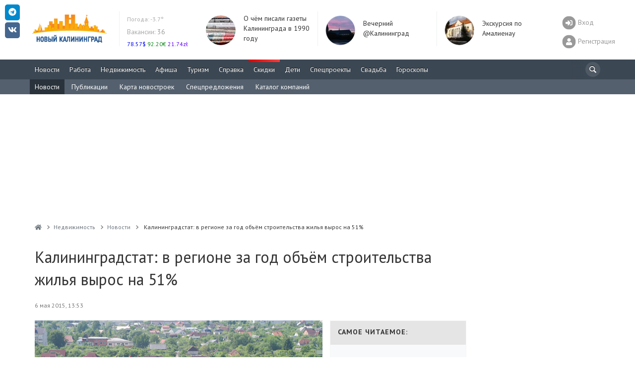

--- FILE ---
content_type: text/html; charset=UTF-8
request_url: https://www.newkaliningrad.ru/realty/news/5920481-kaliningradstat_v_regione_za_god_obyem_stroitelstva_zhilya_vyros_na_51.html
body_size: 22092
content:

<!DOCTYPE html>
<html lang="ru-RU">
<head>
<meta charset="UTF-8">
<meta http-equiv="X-UA-Compatible" content="IE=Edge">
<meta name="viewport" content="width=device-width, height=device-height, initial-scale=1.0, user-scalable=no" />
<meta name="HandheldFriendly" content="True" />
<meta http-equiv="cleartype" content="on" />
<meta name="apple-mobile-web-app-capable" content="yes" />
<meta name="apple-mobile-web-app-status-bar-style" content="black-translucent" />
<meta http-equiv="msthemecompatible" content="no" />
<meta http-equiv="x-dns-prefetch-control" content="on">
<link rel="dns-prefetch" href="https://counter.yadro.ru">
<link rel="dns-prefetch" href="https://s.luxupcdnc.com">
<link rel="dns-prefetch" href="https://an.yandex.ru">
<link rel="dns-prefetch" href="https://fonts.googleapis.com">
<link rel="preconnect" href="https://fonts.gstatic.com" crossorigin />
<link rel="preload" href="https://fonts.googleapis.com/css?family=PT+Sans:400,400i,700,700i&display=swap&subset=cyrillic" as="style">
<link rel="alternate" type="application/rss+xml" title="Новый Калининград.Ru: Новости" href="/news/rss.xml" />
<title>Калининградстат: в регионе за год объём строительства жилья вырос на 51% - Новости - Недвижимость Калининграда - Новый Калининград.Ru</title>
<link rel="shortcut icon" href="/favicon.ico" type="image/x-icon">
<meta name="msapplication-TileImage" content="/mstile-2020-400x400.png">
<link rel="apple-touch-icon" sizes="57x57" href="/mstile-57x57.png">
<link rel="apple-touch-icon" sizes="144x144" href="/mstile-144x144.png">
<link rel="apple-touch-icon" sizes="180x180" href="/mstile-180x180.png">
<link rel="apple-touch-icon" sizes="310x310" href="/mstile-310x310.png">
<link rel="apple-touch-icon" sizes="400x400" href="/mstile-2020-400x400.png">
<link rel="apple-touch-icon" sizes="558x558" href="/mstile-558x558.png">
<link rel="manifest" href="/site.webmanifest">
<meta name="msapplication-TileColor" content="#3B4753">
<meta name="theme-color" content="#3B4753">
<style type="text/css">body{overflow-y:scroll;}.h1,h1{line-height:46px;margin-top:0!important;}@media screen and (max-width:768px){#page-wrapper{padding-top:56px;}}.pr-side-240{min-height:400px;}.brief-item__title{font-size:14px;display:inline;}</style>
<meta name="robots" content="index,follow" />
<meta name="keywords" content="Калининград, Kaliningrad, Калининградстат, регионе, год, объём, строительства, жилья, вырос, Калининградской, области, квартале, года, построено, жилых, домов, строительство, жилье, статистика, Калининградстат, недвижимость" />
<meta name="description" content="Калининградстат: в регионе за год объём строительства жилья вырос на 51%. В Калининградской области в I квартале 2015 года построено 1086 жилых домов." />
<link href="https://fonts.googleapis.com/css?family=PT+Sans:400,400i,700,700i&display=swap&subset=cyrillic" type="text/css" rel="stylesheet" />
<link href="/bitrix/js/ui/design-tokens/dist/ui.design-tokens.css?167024863823393" type="text/css" rel="stylesheet" />
<link href="/bitrix/js/ui/fonts/opensans/ui.font.opensans.css?16702486382555" type="text/css" rel="stylesheet" />
<link href="/bitrix/js/main/popup/dist/main.popup.bundle.css?167024863828394" type="text/css" rel="stylesheet" />
<link href="/bitrix/js/altasib.errorsend/css/window.css?1670248639540" type="text/css" rel="stylesheet" />
<link href="/local/templates/slid_main/components/newkaliningrad/news.detail/all.detail/style.css?16696703041468" type="text/css" rel="stylesheet" />
<link href="/local/templates/slid_main/components/newkaliningrad/news.line/brief.popular/style.css?166967030436" type="text/css" rel="stylesheet" />
<link href="/local/templates/slid_main/components/newkaliningrad/social.share/slid/style.css?1669670304505" type="text/css" rel="stylesheet" />
<link href="/bitrix/components/bitrix/system.show_message/templates/.default/style.css?167024864264" type="text/css" rel="stylesheet" />
<link href="/local/components/newkaliningrad/adv.banner.iframe/templates/.default/style.css?1669670304348" type="text/css" rel="stylesheet" />
<link href="/local/templates/slid_main/components/bitrix/breadcrumb/breadcrumbs/style.css?1669670304227" type="text/css" data-template-style="true" rel="stylesheet" />
<link href="/local/templates/slid_main/styles.css?1756380060183" type="text/css" data-template-style="true" rel="stylesheet" />
<script type="text/javascript">if(!window.BX)window.BX={};if(!window.BX.message)window.BX.message=function(mess){if(typeof mess==='object'){for(let i in mess) {BX.message[i]=mess[i];} return true;}};</script>
<script type="text/javascript">(window.BX||top.BX).message({'pull_server_enabled':'N','pull_config_timestamp':'0','pull_guest_mode':'N','pull_guest_user_id':'0'});(window.BX||top.BX).message({'PULL_OLD_REVISION':'Для продолжения корректной работы с сайтом необходимо перезагрузить страницу.'});</script>
<script type="text/javascript">(window.BX||top.BX).message({'JS_CORE_LOADING':'Загрузка...','JS_CORE_NO_DATA':'- Нет данных -','JS_CORE_WINDOW_CLOSE':'Закрыть','JS_CORE_WINDOW_EXPAND':'Развернуть','JS_CORE_WINDOW_NARROW':'Свернуть в окно','JS_CORE_WINDOW_SAVE':'Сохранить','JS_CORE_WINDOW_CANCEL':'Отменить','JS_CORE_WINDOW_CONTINUE':'Продолжить','JS_CORE_H':'ч','JS_CORE_M':'м','JS_CORE_S':'с','JSADM_AI_HIDE_EXTRA':'Скрыть лишние','JSADM_AI_ALL_NOTIF':'Показать все','JSADM_AUTH_REQ':'Требуется авторизация!','JS_CORE_WINDOW_AUTH':'Войти','JS_CORE_IMAGE_FULL':'Полный размер'});</script>
<script type="text/javascript" src="/bitrix/js/main/core/core.js?1670248638488274"></script>
<script>BX.setJSList(['/bitrix/js/main/core/core_ajax.js','/bitrix/js/main/core/core_promise.js','/bitrix/js/main/polyfill/promise/js/promise.js','/bitrix/js/main/loadext/loadext.js','/bitrix/js/main/loadext/extension.js','/bitrix/js/main/polyfill/promise/js/promise.js','/bitrix/js/main/polyfill/find/js/find.js','/bitrix/js/main/polyfill/includes/js/includes.js','/bitrix/js/main/polyfill/matches/js/matches.js','/bitrix/js/ui/polyfill/closest/js/closest.js','/bitrix/js/main/polyfill/fill/main.polyfill.fill.js','/bitrix/js/main/polyfill/find/js/find.js','/bitrix/js/main/polyfill/matches/js/matches.js','/bitrix/js/main/polyfill/core/dist/polyfill.bundle.js','/bitrix/js/main/core/core.js','/bitrix/js/main/polyfill/intersectionobserver/js/intersectionobserver.js','/bitrix/js/main/lazyload/dist/lazyload.bundle.js','/bitrix/js/main/polyfill/core/dist/polyfill.bundle.js','/bitrix/js/main/parambag/dist/parambag.bundle.js']);
</script>
<script type="text/javascript">(window.BX||top.BX).message({'LANGUAGE_ID':'ru','FORMAT_DATE':'DD.MM.YYYY','FORMAT_DATETIME':'DD.MM.YYYY HH:MI:SS','COOKIE_PREFIX':'NK','SERVER_TZ_OFFSET':'7200','UTF_MODE':'Y','SITE_ID':'ru','SITE_DIR':'/','USER_ID':'','SERVER_TIME':'1768454151','USER_TZ_OFFSET':'0','USER_TZ_AUTO':'Y','bitrix_sessid':'22ca6942fb438bdbf225464c94135bf6'});</script>
<script type="text/javascript" src="/bitrix/js/pull/protobuf/protobuf.js?1670248638274055"></script>
<script type="text/javascript" src="/bitrix/js/pull/protobuf/model.js?167024863870928"></script>
<script type="text/javascript" src="/bitrix/js/main/core/core_promise.js?16702486385220"></script>
<script type="text/javascript" src="/bitrix/js/rest/client/rest.client.js?167024863817414"></script>
<script type="text/javascript" src="/bitrix/js/pull/client/pull.client.js?167024863881036"></script>
<script type="text/javascript" src="/bitrix/js/main/jquery/jquery-1.12.4.min.js?167024863897163"></script>
<script type="text/javascript" src="/bitrix/js/main/popup/dist/main.popup.bundle.js?1670248638116769"></script>
<script type="text/javascript" src="/bitrix/js/twim.recaptchafree/script.js"></script><script type="text/javascript" src="https://www.google.com/recaptcha/api.js?onload=onloadRecaptchafree&render=explicit&hl=ru"></script>
<link href="/local/assets/build/css/main-3cccd69f.css?v=1" type="text/css" data-template-style="true" rel="stylesheet">
<link href="/local/assets/build/css/vendor-2c9830ca.css" type="text/css" data-template-style="true" rel="stylesheet">
<script async src="https://yastatic.net/pcode/adfox/header-bidding.js"></script>
<script charset="UTF-8" src="/local/assets/js/yabinding.js?v=27042020"></script>
<script>(function(){function a(){__clADF__.adxAllowed(0)}var b=window,c=b.document,d=c.getElementsByTagName('head')[0];d||(d=c.createElement('head'),b.appendChild(d)),b.__clADF__={state:0,loaded:0,adxAllowed:function(a){if(1!=this.loaded){n='adfoxAsyncParams',b[n]&&b[n].forEach(function(b){b.params.pk=a}),n1=n+'Scroll',b[n1]&&b[n1].forEach(function(b){b[0].params.pk=a}),n1=n+'Adaptive',b[n1]&&b[n1].forEach(function(b){b[0].params.pk=a}),n='Adaptive',b[n]&&b[n].forEach(function(b){b[0].params.pk=a}),this.state=a;var d=document.createElement('script');d.setAttribute('src','https://yastatic.net/pcode/adfox/loader.js'),d.setAttribute('async','async');var e=c.getElementsByTagName('head')[0];e||(e=c.createElement('head'),b.appendChild(e)),e.appendChild(d),this.loaded=1}}};var e=c.createElement('script');e.setAttribute('src','//clickiocdn.com/hbadx/?f=__clADF__&rt='+new Date().getTime()+'&site_id=212734&title='+encodeURIComponent(c.title)+'&r='+encodeURIComponent(c.referrer)),e.setAttribute('async','async'),e.onreadystatechange=function(){'loaded'!=this.readyState&&'complete'!=this.readyState&&setTimeout(a,0)},e.onerror=function(){setTimeout(a,0)},d.appendChild(e),setTimeout(a,3e3)})();</script>
<link href="https://www.newkaliningrad.ru/realty/news/5920481-kaliningradstat_v_regione_za_god_obyem_stroitelstva_zhilya_vyros_na_51.html" rel="canonical">
<script>
        window._io_config = window._io_config || {};
        window._io_config["0.2.0"] = window._io_config["0.2.0"] || [];
        window._io_config["0.2.0"].push({"page_url":"https:\/\/www.newkaliningrad.ru\/realty\/news\/5920481-kaliningradstat_v_regione_za_god_obyem_stroitelstva_zhilya_vyros_na_51.html","page_url_canonical":"https:\/\/www.newkaliningrad.ru\/realty\/news\/5920481-kaliningradstat_v_regione_za_god_obyem_stroitelstva_zhilya_vyros_na_51.html","page_title":"\u041a\u0430\u043b\u0438\u043d\u0438\u043d\u0433\u0440\u0430\u0434\u0441\u0442\u0430\u0442: \u0432 \u0440\u0435\u0433\u0438\u043e\u043d\u0435 \u0437\u0430 \u0433\u043e\u0434 \u043e\u0431\u044a\u0451\u043c \u0441\u0442\u0440\u043e\u0438\u0442\u0435\u043b\u044c\u0441\u0442\u0432\u0430 \u0436\u0438\u043b\u044c\u044f \u0432\u044b\u0440\u043e\u0441 \u043d\u0430 51%","page_type":"article","page_language":"ru","article_authors":["\u0422\u0430\u0442\u044c\u044f\u043d\u0430 \u0417\u0438\u0431\u0435\u0440\u043e\u0432\u0430"],"article_categories":["\u041d\u0435\u0434\u0432\u0438\u0436\u0438\u043c\u043e\u0441\u0442\u044c"],"article_type":"news","article_word_count":90,"article_publication_date":"Wed, 06 May 15 13:53:00 +0200"});</script>
<meta property="fb:app_id" content="149804178370700" />
<meta property="og:url" content="https://www.newkaliningrad.ru/realty/news/5920481-kaliningradstat_v_regione_za_god_obyem_stroitelstva_zhilya_vyros_na_51.html" />
<meta property="og:type" content="article" />
<meta property="og:title" content="Калининградстат: в регионе за год объём строительства жилья вырос на 51%" />
<meta property="og:description" content="В Калининградской области в I квартале 2015 года построено 1086 жилых домов." />
<meta property="og:image" content="https://www.newkaliningrad.ru/upload/iblock/cdb/cdb632a929f3e0c968ce9a9ebe3a6461.jpg" />
<meta property="og:updated_time" content="1430922890" />
<meta name="twitter:card" content="summary_large_image" />
<meta name="twitter:site" content="@nkaliningrad" />
<meta name="twitter:creator" content="@nkaliningrad" />
<meta name="twitter:title" content="Калининградстат: в регионе за год объём строительства жилья вырос на 51%" />
<meta name="twitter:description" content="В Калининградской области в I квартале 2015 года построено 1086 жилых домов." />
<meta name="twitter:image:src" content="https://www.newkaliningrad.ru/upload/iblock/cdb/cdb632a929f3e0c968ce9a9ebe3a6461.jpg" />
<meta name="twitter:domain" content="https://www.newkaliningrad.ru" />
<meta name="title" content="Калининградстат: в регионе за год объём строительства жилья вырос на 51%" />
<meta itemprop="image" content="https://www.newkaliningrad.ru/upload/iblock/cdb/cdb632a929f3e0c968ce9a9ebe3a6461.jpg"/>
<link rel="image_src" href="https://www.newkaliningrad.ru/upload/iblock/cdb/cdb632a929f3e0c968ce9a9ebe3a6461.jpg" />
<link rel="alternate" media="only screen and (max-width: 480px)" href="https://m.newkaliningrad.ru/short/2015/05/06/23727374.html">
<script type="text/javascript">
var ALXerrorSendMessages={
        'head':'Найденная Вами ошибка в тексте',
        'footer':'<b>Послать сообщение об ошибке автору?</b><br/><span style="font-size:10px;color:#7d7d7d">(ваш браузер останется на той же странице)</span>',
        'comment':'Комментарий для автора (необязательно)',
        'TitleForm':'Сообщение об ошибке',
        'ButtonSend':'Отправить',
        'LongText':'Вы выбрали слишком большой объем текста.',
        'LongText2':'Попробуйте ещё раз.',
        'cancel':'Отмена',
        'senderror':'Ошибка отправки сообщения!',
        'close':'Закрыть',
        'text_ok':'Ваше сообщение отправлено.',
        'text_ok2':'Спасибо за внимание!'
}
</script>
<script type='text/javascript' async src='/bitrix/js/altasib.errorsend/error.js'></script>
<script type="text/javascript" src="/local/assets/build/js/vendor-bad3c0d4.js?16696703051062"></script>
<script type="text/javascript" src="/local/assets/build/js/polyfills-9dbe84ce.js?166967030517023"></script>
<script type="text/javascript" src="/local/assets/js/cookie.min.js?16696703041963"></script>
<script type="text/javascript" src="/local/assets/js/jquery.touchSwipe.min.js?166967030411495"></script>
<script type="text/javascript" src="/local/assets/js/nanoScroller.min.js?16696703047849"></script>
<script type="text/javascript" src="/local/assets/js/jquery.hoverIntent.min.js?16696703041753"></script>
<script type="text/javascript" src="/local/assets/js/bootstrap.min.js?166967030431819"></script>
<script type="text/javascript" src="/local/assets/js/masonry.min.js?166967030425249"></script>
<script type="text/javascript" src="/local/assets/js/jquery.fitvids.min.js?16696703042404"></script>
<script type="text/javascript" src="/local/assets/js/fotorama.min.js?166967030438914"></script>
<script type="text/javascript" src="/local/assets/js/jquery.lightbox.min.js?16696703049905"></script>
<script type="text/javascript" src="/local/assets/js/bootstrap-datepicker.min.js?166967030433218"></script>
<script type="text/javascript" src="/local/assets/js/jquery.imagesloaded.min.js?16696703049882"></script>
<script type="text/javascript" src="/local/assets/js/selectize.min.js?166967030442323"></script>
<script type="text/javascript" src="/local/assets/js/lazysizes.min.js?16696703046658"></script>
<script type="text/javascript" src="/local/assets/plugins/stickybits/jquery.stickybits.min.js?16696703044498"></script>
<script type="text/javascript" src="/local/assets/build/js/font-326f096a.js?166967030567583"></script>
<script type="text/javascript" src="/local/assets/build/js/app-6a601392.js?166967030515496"></script>
<script type="text/javascript" src="/local/assets/build/js/utils-db0eb949.js?166967030525259"></script>
<script type="text/javascript" src="/local/templates/slid_main/components/bitrix/main.feedback/share_to_us/script.js?1669670304141"></script>
<script type="text/javascript" src="/local/templates/slid_main/components/newkaliningrad/news.detail/all.detail/script.js?16696703041389"></script>
<style>@media (max-width:768px){body[data-branding]:not([data-branding=""]) #page-wrapper{margin-top:145px;padding-top:1rem;}}</style>
<!--[if lt IE 10]>
    <script src="/local/templates/slid_mainjs/respond.js" type="text/javascript"></script>
    <![endif]-->
<!--[if gte IE 9]>
    <style type="text/css">
        .brief-list .all-block,
        .btn-default {
            filter: none;
        }
    </style>
    <![endif]-->
<script>window.yaContextCb=window.yaContextCb||[]</script>
<script src="https://yandex.ru/ads/system/context.js" async></script>
</head>
<body data-branding="">
<div id="page-wrapper">
<div id="panel-wrapper" style="background:#f0f0f0; box-shadow:0 0 10px #aaa inset">
</div>
<div id="page-buffer">
<div class="header hidden-xs" id="header">
<div class="container head-container">
<div class="row">
<div class="header-box logo">
<a href="/">
<img src="/images/logo.gif" alt="" width="170" height="71" data-pagespeed-no-transform />
</a>
<script type="text/javascript">
new Image().src = "//counter.yadro.ru/hit?r"+
escape(document.referrer)+((typeof(screen)=="undefined")?"":
";s"+screen.width+"*"+screen.height+"*"+(screen.colorDepth?
screen.colorDepth:screen.pixelDepth))+";u"+escape(document.URL)+
";"+Math.random();</script>
<noscript><img src="//counter.yadro.ru/hit" width=1 height=1 alt=""></noscript> </div>
<div id="informers">
<div class="inf-block">
<link rel="stylesheet" type="text/css" href="/weather/css/iconvault.css">
<style type="text/css">a.weather-link,a.weather-link:hover,a.weather-link:link,a.weather-link:active,a.weather-link:visited{color:#959ba6;text-decoration:none;}.header .weather a:hover{text-decoration:none}.header a{color:#999;text-decoration:none}#informers .inf-block .header-box{font-size:14px;}</style>
<div class="header-box hide-third today weather" data-test="14_20" style="">
<div class="">
<div class="my-5">
<a title="Погода в Калининграде: Пасмурно
Температура: -3.7°
Давление: 761мм
Влажность: 97%" style="font-size: 12px; color: rgb(170, 170, 170);" href="/weather/" class="weather-link">
<span style="">
Погода:
</span>
-3.7° </a>
</div>
<div class="my-5">
<a title="Вакансии" href="/job/vacancy/fresh/?utm_source=newkaliningrad&utm_medium=header"><span style="color:#aaa;">Вакансии:</span> 36</a><br>
</div>
<style>.currency a:hover{text-decoration:none}.header .currency ul{margin:0;padding:0;}.header .currency ul li{display:inline;width:auto;}.header .currency ul li .symbol{display:inline;width:auto;}.header .currency ul li .rate{display:inline;width:auto;}</style>
<div class="currency">
<ul>
<li class="fall">
<a title="Смотреть курсы покупки/продажи валют в Калининграде" href="/inform/exchange/">
<span class="rate" style="color: #0007F4;">
78.57$ </span>
</a>
</li>
<li class="fall">
<a title="Смотреть курсы покупки/продажи валют в Калининграде" href="/inform/exchange/">
<span class="rate" style="color: #008510;">
92.20&euro; </span>
</a>
</li>
<li class="fall">
<a title="Смотреть курсы покупки/продажи валют в Калининграде" href="/inform/exchange/">
<span class="rate" style="color: #6200FF;">
21.74zł </span>
</a>
</li>
</ul>
</div>
</div>
</div>
</div>
</div>
<div class="day-themes-list ">
<div class="header-box hide-third inner-teaser" style="width: 20%;">
<div class="inner-item" data-vr-zone="Header themes" data-vr-contentbox="Header themes" data-vr-contentbox-url="https://www.newkaliningrad.ru/news/community/24144542-skomorokhi-u-yelki-i-patrony-v-butylke-o-chem-pisali-gazety-35-let-nazad.html?from=bottom_main_page">
<div class="inner-item__img-holder">
<a href="https://www.newkaliningrad.ru/news/community/24144542-skomorokhi-u-yelki-i-patrony-v-butylke-o-chem-pisali-gazety-35-let-nazad.html?from=header_themes" class="inner-item__link">
<img class="inner-item__img" src="/resize/60x60/upload/medialibrary/ad2/ad209ed609c09afcf9ab9dddc6bfd9c9.jpg" width="60" height="60" alt="О чём писали газеты Калининграда в 1990 году " title="О чём писали газеты Калининграда в 1990 году "> </a>
</div>
<div class="inner-item__content" data-vr-headline>
<a class="inner-item__link" href="https://www.newkaliningrad.ru/news/community/24144542-skomorokhi-u-yelki-i-patrony-v-butylke-o-chem-pisali-gazety-35-let-nazad.html?from=header_themes">О чём писали газеты Калининграда в 1990 году </a>
</div>
</div>
</div>
<div class="header-box hide-third inner-teaser" style="width: 20%;">
<div class="inner-item" data-vr-zone="Header themes" data-vr-contentbox="Header themes" data-vr-contentbox-url="https://www.newkaliningrad.ru/news/evening/">
<div class="inner-item__img-holder">
<a href="https://www.newkaliningrad.ru/news/evening/?from=header_themes" class="inner-item__link">
<img class="inner-item__img" src="/resize/60x60/upload/medialibrary/4e7/zt0ieux3f8kzrd70m30es1csgj57narl.png" width="60" height="60" alt="Вечерний @Калининград" title="Вечерний @Калининград"> </a>
</div>
<div class="inner-item__content" data-vr-headline>
<a class="inner-item__link" href="https://www.newkaliningrad.ru/news/evening/?from=header_themes">Вечерний @Калининград</a>
</div>
</div>
</div>
<div class="header-box hide-third inner-teaser" style="width: 20%;">
<div class="inner-item" data-vr-zone="Header themes" data-vr-contentbox="Header themes" data-vr-contentbox-url="https://www.newkaliningrad.ru/special/amalienau/">
<div class="inner-item__img-holder">
<a href="https://www.newkaliningrad.ru/special/amalienau/?from=header_themes" class="inner-item__link">
<img class="inner-item__img" src="/resize/60x60/upload/medialibrary/f12/klo6r0fm91e7iqz8xy3u4pzns8h8nczw.png" width="60" height="60" alt="Экскурсия по Амалиенау " title="Экскурсия по Амалиенау "> </a>
</div>
<div class="inner-item__content" data-vr-headline>
<a class="inner-item__link" href="https://www.newkaliningrad.ru/special/amalienau/?from=header_themes">Экскурсия по Амалиенау </a>
</div>
</div>
</div>
</div>
<div class="pull-right user-info">
<div>
<a href="/my/login.php?back_url=/realty/news/5920481-kaliningradstat_v_regione_za_god_obyem_stroitelstva_zhilya_vyros_na_51.html?id=5920481&code=-kaliningradstat_v_regione_za_god_obyem_stroitelstva_zhilya_vyros_na_51" class="user-switch visible-xs">
<i class="fa-2x fas fa-sign-in-alt" data-fa-transform="shrink-8" data-fa-mask="fas fa-circle"></i>
</a>
<a href="/my/login.php?back_url=/realty/news/5920481-kaliningradstat_v_regione_za_god_obyem_stroitelstva_zhilya_vyros_na_51.html?id=5920481&code=-kaliningradstat_v_regione_za_god_obyem_stroitelstva_zhilya_vyros_na_51" class="user-info__link login-link">
<i class="fa-2x fas fa-sign-in-alt" data-fa-transform="shrink-8" data-fa-mask="fas fa-circle"></i>
<span>Вход</span>
</a>
<a href="/my/register/" class="user-info__link register-link">
<i class="fa-2x fas fa-user" data-fa-transform="shrink-8" data-fa-mask="fas fa-circle"></i>
<span>Регистрация</span>
</a>
</div>
</div>
</div>
</div>
<div id="mainmenu" class="navigation" style="overflow:hidden; height:40px;">
<div class="container">
<a href="#show_nav" class="nav-switch visible-xs" onclick="jQuery('.navigation .nav').slideToggle(); return false;"><i class="icon-menu"></i></a>
<div class="search-bar">
<noindex>
<form id="search_form" style="margin: 0; font-size: 14px;" action="/search/" method="GET">
<i class="icon-search" onclick="$('#header-search').focus();"></i>
<input type="search" name="text" id="header-search">
</form>
</noindex>
</div>
<script>
            
            function fsearch_form() {
                jQuery('#fsearch').toggle();
                jQuery('sbutton').hide();
            }

            function antonsearch() {
                jQuery('#antores').toggle();
            }

            jQuery(document).ready(function () {
                jQuery("body").on("click", '#ya_search_btn', function () {
                    window.location = 'https://www.newkaliningrad.ru/search/forum.php?searchid=2202044&text=' + jQuery('.ya_input').val();
                });
                jQuery('#nk_search_btn').click(function () {
                    window.location = 'https://www.newkaliningrad.ru/search/index.php?query=' + jQuery('.nk_input').val();
                });
            });

        </script>
<ul class="nav navbar-nav">
<li class="  ">
<a href="/news/" title="Новости Калининграда">
Новости </a>
</li>
<li class="  ">
<a href="/job/" title="Вакансии, резюме">
Работа </a>
</li>
<li class="  ">
<a href="/realty/" title="Всё о рынке недвижимости Калининграда">
Недвижимость </a>
</li>
<li class="  ">
<a href="/afisha/" title="Всё самое интересное в Калининграде">
Афиша </a>
</li>
<li class="  ">
<a href="/afisha/restaurants/" title="Туризм, Рестораны и развлечения Калининграда">
Туризм </a>
</li>
<li class="  ">
<a href="/inform/" title="Справка - Расписания, телефоны, адреса">
Справка </a>
</li>
<li class="important  ">
<a href="/discounts/" title="Акции и скидки Калининграда">
<span style="background:linear-gradient(to left, #f55, #d00) repeat scroll 0 0 #ff5300"></span>
Скидки </a>
</li>
<li class="  ">
<a href="/kids/" title="Все о детях и их родителях">
Дети </a>
</li>
<li class="  ">
<a href="/special/" title="">
Спецпроекты </a>
</li>
<li class="  ">
<a href="/wedding/" title="Все о свадьбе в Калининграде">
Свадьба </a>
</li>
<li class="  ">
<a href="/horoscope/" title="Астрологический прогноз на сегодня">
Гороскопы </a>
</li>
<li class="wow wow-first" style="display:none" data-test="1">
<a href="https://www.newkaliningrad.ru/special/kid-guides/2025/" title="смотреть путеводитель ">
Секции </a>
</li>
</ul>
</div>
</div>
<div class="clearfix"></div>
<style>li.wow-first a{background:#04B404;}li.wow-first a:hover{background:rgba(4,160,4,1) !important;}</style>
<style>li.adv span,li.important span{margin:-10px 0px 5px -10px;}.navigation .search-bar input{height:30px;width:30px;padding:0;}.navigation .search-bar input:focus{padding-left:30px;}.navigation .nav>li>a{padding:10px;}.navigation .search-bar .icon-search{margin:-5px 0px 0px -5px}#header div.navigation ul.nav li.active{background:none repeat scroll 0% 0% #54606E;}#header div.navigation ul.nav li .expand{}</style>
<style>#submenu{background:#54606E}#submenu *{text-shadow:none;}#submenu ul{padding:0;margin:0 0 0 -10px;overflow:hidden;height:30px;}#submenu ul li{display:inline;}#submenu ul li a{display:inline-block;color:#fff;padding:0 10px;height:30px;line-height:30px;}#submenu ul li a:hover{text-decoration:none;background:#262E35;}#submenu ul li.active a{background:#2A333B}</style>
<div class="navigation visible-lg" id="submenu">
<div class="container">
<ul>
<li class="active">
<a style="" title="Новости" href="/realty/news/">Новости</a>
</li>
<li class="">
<a style="" title="Публикации" href="/realty/publications/">Публикации</a>
</li>
<li class="">
<a style="" title="Карта новостроек" href="/realty/newbuildings/">Карта новостроек</a>
</li>
<li class="">
<a style="" title="Спецпредложения" href="/realty/deals/">Спецпредложения</a>
</li>
<li class="">
<a style="" title="Каталог компаний" href="/realty/catalog/">Каталог компаний</a>
</li>
</ul>
</div>
</div>
<script>
	jQuery(function(){
		// jQuery('#header div.navigation ul.nav li.active .expand').remove();
			jQuery('#submenu li.active:not(:last)').removeClass('active');
		// if (jQuery('#submenu li.active').length>1) {
		// }
	});
</script>
</div>
<div class="clearfix"></div>
<noindex>
<style>.banner-w100 .container{padding:0;}.banner-w100 img{height:auto;}.banner-w100 img[height="0"]{height:0;}.banner-w100 br{display:none !important;}</style>
<div id="w100" style="position:relative;display:flex; align-items:center;justify-content: center;margin:0 0 0 0; text-align:center; width:100%; min-height:0; height:250px; overflow:hidden; background:;" class="adv" data-adv_id="">
<div class="banner-w100">
<div id="yandex_rtb_R-A-127625-45"></div>
<script>window.yaContextCb.push(()=>{
  Ya.Context.AdvManager.render({
    renderTo: 'yandex_rtb_R-A-127625-45',
    blockId: 'R-A-127625-45'
  })
})</script>
</div><!--erid://erid--><style>#w100{height:250px!important;}</style><style>.w100custom *{max-height:100px !Important;}.banner-w100>div{margin:0 auto !important;}</style> </div>
</noindex>
<div class="container">
<div class="row">
<div class="col-main">
<ul class="breadcrumb" vocab="https://schema.org/" typeof="BreadcrumbList"><li property="itemListElement" typeof="ListItem"><a property="item" typeof="WebPage" href="/" title="Новый Калининград.Ru"><i class="fa fa-home"></i><span class="hidden" property="name">Новый Калининград.Ru</span></a><meta property="position" content="1" /></li><li property="itemListElement" typeof="ListItem"><a property="item" typeof="WebPage" href="/realty/" title="Недвижимость"><span property="name">Недвижимость</span></a><meta property="position" content="2" /></li><li property="itemListElement" typeof="ListItem"><a property="item" typeof="WebPage" href="/realty/news/" title="Новости"><span property="name">Новости</span></a><meta property="position" content="3" /></li><li class="cur-page" property="itemListElement" typeof="ListItem">
<span property="name">Калининградстат: в регионе за год объём строительства жилья вырос на 51%</span>
<meta property="position" content="4"></li></ul></div></div></div>
<div class="mobile-menu-container visible-xs">
<div id="topbar">
<input class="layout__state" type="checkbox" id="layoutState">
<div class="topbar_header" role="banner">
<label class="sidebar__trigger" for="layoutState" onclick="toggleMobileMenu();">
<span class="sidebar__bar"></span>
</label>
<a class="topbar-title" href="/">
<svg width="182" height="44" viewBox="0 0 182 44" fill="none" xmlns="http://www.w3.org/2000/svg">
<g clip-path="url(#clip0_1114_142)">
<path d="M13.91 4.28V19.4H10.41V13.2H3.54V19.4H0.0400009V4.28H3.54V10.24H10.41V4.28H13.91ZM24.91 19.66C23.34 19.66 21.93 19.32 20.66 18.64C19.41 17.97 18.42 17.04 17.7 15.86C16.99 14.66 16.64 13.32 16.64 11.84C16.64 10.36 16.99 9.02 17.7 7.84C18.42 6.65 19.41 5.71 20.66 5.04C21.93 4.36 23.34 4.02 24.91 4.02C26.48 4.02 27.89 4.36 29.15 5.04C30.4 5.71 31.39 6.65 32.11 7.84C32.83 9.02 33.19 10.36 33.19 11.84C33.19 13.32 32.83 14.66 32.11 15.86C31.39 17.04 30.4 17.97 29.15 18.64C27.89 19.32 26.48 19.66 24.91 19.66ZM24.91 16.68C25.81 16.68 26.61 16.48 27.33 16.07C28.05 15.66 28.61 15.08 29.02 14.35C29.44 13.61 29.64 12.78 29.64 11.84C29.64 10.9 29.44 10.07 29.02 9.33C28.61 8.6 28.05 8.03 27.33 7.63C26.61 7.21 25.81 7 24.91 7C24.02 7 23.21 7.21 22.49 7.63C21.77 8.03 21.21 8.6 20.79 9.33C20.38 10.07 20.18 10.9 20.18 11.84C20.18 12.78 20.38 13.61 20.79 14.35C21.21 15.08 21.77 15.66 22.49 16.07C23.21 16.48 24.02 16.68 24.91 16.68ZM46.36 11.52C47.28 11.79 47.99 12.24 48.47 12.86C48.96 13.47 49.21 14.24 49.21 15.14C49.21 16.48 48.7 17.53 47.68 18.28C46.67 19.03 45.22 19.4 43.33 19.4H35.88V4.28H42.92C44.68 4.28 46.05 4.62 47.03 5.3C48.01 5.97 48.5 6.94 48.5 8.19C48.5 8.94 48.31 9.6 47.94 10.18C47.56 10.74 47.03 11.18 46.36 11.52ZM39.36 10.54H42.62C43.38 10.54 43.96 10.39 44.35 10.09C44.74 9.77 44.93 9.31 44.93 8.71C44.93 8.12 44.73 7.66 44.33 7.35C43.94 7.03 43.37 6.87 42.62 6.87H39.36V10.54ZM43.2 16.81C44.85 16.81 45.67 16.16 45.67 14.86C45.67 13.61 44.85 12.98 43.2 12.98H39.36V16.81H43.2ZM59.3 9.25C61.14 9.25 62.55 9.66 63.53 10.48C64.53 11.3 65.02 12.52 65.02 14.13C65.02 15.84 64.48 17.15 63.38 18.06C62.3 18.95 60.78 19.4 58.8 19.4H51.98V4.28H55.45V9.25H59.3ZM58.61 16.81C59.52 16.81 60.22 16.58 60.72 16.14C61.24 15.69 61.5 15.04 61.5 14.19C61.5 12.62 60.54 11.84 58.61 11.84H55.45V16.81H58.61ZM66.94 4.28H70.42V19.4H66.94V4.28ZM74.19 4.28H77.67V14.13L84.88 4.28H88.16V19.4H84.71V9.57L77.49 19.4H74.19V4.28ZM81.16 3.31C78.4 3.31 77 2.21 76.97 0H79.37C79.4 1.05 80 1.58 81.16 1.58C81.74 1.58 82.18 1.45 82.48 1.19C82.78 0.92 82.94 0.52 82.96 0H85.36C85.34 1.08 84.99 1.9 84.3 2.47C83.61 3.03 82.56 3.31 81.16 3.31ZM5.9 34.31H3.48V40.4H0V25.28H3.48V31.39H5.98L9.96 25.28H13.65L8.71 32.58L13.8 40.4H9.83L5.9 34.31ZM25.39 37.16H18.37L17.03 40.4H13.44L20.18 25.28H23.64L30.4 40.4H26.72L25.39 37.16ZM24.28 34.5L21.89 28.71L19.49 34.5H24.28ZM46.01 25.28V40.4H42.55V28.13H37.37L37.26 31.28C37.19 33.43 37.01 35.17 36.74 36.51C36.47 37.84 36.01 38.86 35.36 39.58C34.72 40.28 33.83 40.64 32.68 40.64C32.2 40.64 31.63 40.56 30.95 40.4L31.17 37.44C31.35 37.5 31.56 37.53 31.79 37.53C32.63 37.53 33.21 37.04 33.54 36.06C33.87 35.06 34.08 33.52 34.17 31.41L34.39 25.28H46.01ZM49.78 25.28H53.26V35.13L60.47 25.28H63.76V40.4H60.3V30.57L53.09 40.4H49.78V25.28ZM81.39 25.28V40.4H77.89V34.2H71.02V40.4H67.52V25.28H71.02V31.24H77.89V25.28H81.39ZM85.18 25.28H88.66V35.13L95.87 25.28H99.15V40.4H95.7V30.57L88.48 40.4H85.18V25.28ZM116.78 25.28V40.4H113.29V34.2H106.42V40.4H102.92V25.28H106.42V31.24H113.29V25.28H116.78ZM131.22 28.13H124.03L124.05 40.4H120.57V25.28H131.24L131.22 28.13ZM139.92 25.28C141.26 25.28 142.42 25.5 143.4 25.95C144.39 26.4 145.16 27.03 145.69 27.85C146.22 28.67 146.49 29.64 146.49 30.77C146.49 31.88 146.22 32.85 145.69 33.68C145.16 34.5 144.39 35.14 143.4 35.58C142.42 36.02 141.26 36.23 139.92 36.23H136.88V40.4H133.38V25.28H139.92ZM139.73 33.38C140.78 33.38 141.58 33.16 142.13 32.71C142.67 32.25 142.95 31.6 142.95 30.77C142.95 29.92 142.67 29.27 142.13 28.82C141.58 28.36 140.78 28.13 139.73 28.13H136.88V33.38H139.73ZM158.28 37.16H151.26L149.92 40.4H146.33L153.07 25.28H156.53L163.29 40.4H159.62L158.28 37.16ZM157.17 34.5L154.78 28.71L152.38 34.5H157.17ZM181.01 37.55V43.53H177.77V40.4H167.1V43.53H163.86L163.88 37.55H164.49C165.4 37.52 166.04 36.86 166.41 35.56C166.79 34.27 167.02 32.42 167.1 30.01L167.28 25.28H178.9V37.55H181.01ZM170.19 30.33C170.12 32.13 169.97 33.65 169.74 34.87C169.51 36.08 169.16 36.97 168.68 37.55H175.44V28.13H170.26L170.19 30.33Z" fill="white"/>
</g>
<defs>
<clipPath id="clip0_1114_142">
<rect width="182" height="44" fill="white"/>
</clipPath>
</defs>
</svg>
</a>
<div class="pull-right user-wrap">
<a href="/my/login.php?back_url=/realty/news/5920481-kaliningradstat_v_regione_za_god_obyem_stroitelstva_zhilya_vyros_na_51.html?id=5920481&code=-kaliningradstat_v_regione_za_god_obyem_stroitelstva_zhilya_vyros_na_51" class="user-login-link pull-right" aria-label="Войти">
<svg xmlns="http://www.w3.org/2000/svg" viewBox="0 0 512 512"><path d="M416 32h-64c-17.67 0-32 14.33-32 32s14.33 32 32 32h64c17.67 0 32 14.33 32 32v256c0 17.67-14.33 32-32 32h-64c-17.67 0-32 14.33-32 32s14.33 32 32 32h64c53.02 0 96-42.98 96-96V128C512 74.98 469 32 416 32zM342.6 233.4l-128-128c-12.51-12.51-32.76-12.49-45.25 0c-12.5 12.5-12.5 32.75 0 45.25L242.8 224H32C14.31 224 0 238.3 0 256s14.31 32 32 32h210.8l-73.38 73.38c-12.5 12.5-12.5 32.75 0 45.25s32.75 12.5 45.25 0l128-128C355.1 266.1 355.1 245.9 342.6 233.4z"/></svg>
</a>
</div>
</div>
</div>
</div> <div class="container">
<div class="row">
<div class="col-main">
<style>.full-publication{padding-top:10px;}.full-publication .content{line-height:1.54;}.full-publication .title-image{margin-top:0;}.full-publication .title-image__img{width:100% !important;float:none !important;margin-bottom:0;}.full-publication .title-image__caption{padding:15px;border:1px solid #EBEBEB;color:#AAA;border-top:none;font-size:85%;}@media (max-width:768px){.fotorama-block{margin-left:-15px;margin-right:-15px;min-height:calc(66vw + 68px);}#galleryCaptions{min-height:41px;}.full-publication .title-image{margin-left:-15px;margin-right:-22px;}.full-publication .title-image__container{min-height:66vw;}}</style>
<div style="display: none">
</div>
<div itemscope itemtype="http://schema.org/Article" data-io-article-url="https://www.newkaliningrad.ru/realty/news/5920481-kaliningradstat_v_regione_za_god_obyem_stroitelstva_zhilya_vyros_na_51.html">
<h1 style="margin-bottom: 10px" itemprop="headline name">Калининградстат: в регионе за год объём строительства жилья вырос на 51%</h1>
<div class="row-flex py-10">
<time title="6 мая 2015г., 13:53" itemprop="datePublished" style="flex:auto; font-size:12px" datetime="2015-05-06T13:53:00+02:00">6 мая 2015, 13:53</time> </div>
<div class="full-publication col-lg-8 col-md-12 px-0">
<figure class="title-image">
<img class="title-image__img" itemprop="image" src="/upload/iblock/f7d/f7d23a4cc2f280e87b15108b1a22b054.jpg" title="Калининградстат: в регионе за год объём строительства жилья вырос на 51%" alt="Фото — Алексей Милованов, «Новый Калининград.Ru»">
<figcaption class="title-image__caption">
Фото — Алексей Милованов, «Новый Калининград.Ru» </figcaption>
</figure>
<div class="continue-box" style="margin:5px 0; background-color:#f0efef; border-color:#EBCCD1; color:#333">
Все новости по теме: <a href="/news/theme/938669/">Строительство</a>
</div>
<div class="content" itemprop="articleBody">
<p>В Калининградской области в I квартале 2015 года построено 1086 жилых домов или 3453 квартиры общей площадью 347,8 тыс. кв. метров, что на 51,2% выше уровня I квартала 2014 года. Такие данные <a href="http://kaliningrad.gks.ru/wps/wcm/connect/rosstat_ts/kaliningrad/resources/ed879a8041a4501ea6dcee2d59c15b71/%D0%A1%D0%9C%D0%98+032015.pdf" rel="nofollow noopener" target="_blank">приводит</a> в среду Калининградская областная служба статистики.
</p><p></p>
<p dir="ltr">На индивидуальных застройщиков приходится 54,6% введённого жилья — это 1026 домов общей площадью 189,8 тыс «квадратов». По количеству построенного жилья лидирует Калининград — на него приходится 46,1% от общего ввода по области. Далее следуют Гурьевский район (29,6%) и Зеленоградский район (10,4%). </p>
<p dir="ltr">Всего объём работ в строительной сфере в первом квартале 2015 года составил 5 млрд рублей, что на 10,8% ниже уровня соответствующего периода предыдущего года. </p>
<div>
<br></div>
<div class="clearfix"></div>
</div>
<div class="clearfix"></div>
<div class="clearfix"></div>
<blockquote style="font-size: 14px;">
<p>Нашли ошибку? Cообщить об ошибке можно, выделив ее и нажав <code>Ctrl+Enter</code></p>
</blockquote>
<div class="clearfix"></div>
</div>
<div class="col-lg-4 visible-lg" style="padding-right: 0; padding-top: 10px">
<div class="block block--bordered">
<div class="block__header bg--black-10">
<h3 class="block__title" style="font-size: 14px">Самое читаемое:</h3>
</div>
<div class="block__content bg--gray-lighter">
<div class="brief-list" id="briefs">
<ul class="content">
<li class="featured" data-count="5973">
<a href="/news/briefs/incidents/24145670-istochnik-zaderzhan-direktor-natsparka-kurshskaya-kosa-anatoliy-kalina.html">
Источник: задержан директор нацпарка «Куршская коса» Анатолий Калина </a>
</li>
<li class="featured" data-count="7486">
<a href="/news/foto/24145563-moroz-i-more-kak-stikhiya-ukrasila-promenad-v-zelenogradske-foto.html">
<i class="fas fa-camera" title="Материал содержит фото"></i> Мороз и море: как стихия украсила променад в Зеленоградске </a>
</li>
<li class="featured" data-count="5357">
<a href="/news/briefs/community/24145537-snegopad-i-ledyanoy-dozhd-pogoda-v-kaliningradskoy-oblasti-14-yanvarya-.html">
Снегопад и ледяной дождь: погода в Калининградской области 14 января </a>
</li>
<li data-count="4110">
<a href="/afisha/holiday/news/24145546-v-zelenogradske-proydet-gastronomicheskiy-prazdnik-den-krantsevskogo-piroga.html">
В Зеленоградске пройдет гастрономический праздник «День кранцевского пирога» </a>
</li>
<li class="featured" data-count="1856">
<a href="/news/briefs/community/24145641-dyatlova-poprosila-otkazatsya-ot-poezdok-na-avto-15-yanvarya-iz-za-gololeda-.html">
Дятлова попросила отказаться от поездок на авто 15 января из-за гололеда </a>
</li>
<li data-count="2172">
<a href="/news/briefs/community/24145583-aeroport-domodedovo-vystavili-na-prodazhu-.html">
Аэропорт Домодедово выставили на продажу </a>
</li>
<li class="featured" data-count="1511">
<a href="/news/briefs/community/24145661-prodolzhenie-morozov-posle-slaboy-ottepeli-pogoda-v-kaliningrade-do-kontsa-nedeli.html">
Продолжение морозов после слабой оттепели: погода в Калининграде до конца недели </a>
</li>
<li data-count="2449">
<a href="/news/briefs/community/24145542-oblvlasti-razreshili-postroit-tsekh-gidrogenizatsii-na-pravoy-naberezhnoy.html">
Облвласти разрешили построить цех гидрогенизации на Правой набережной </a>
</li>
<li data-count="1690">
<a href="/news/briefs/community/24145617-v-kaliningradskuyu-oblast-ne-pustili-myaso-kartofel-i-med-iz-litvy.html">
В Калининградскую область не пустили мясо, картофель и мед из Литвы </a>
</li>
<li data-count="838">
<a href="/afisha/other/news/24145672-v-moskve-predstavili-pervyy-kraevedcheskiy-multfilm-o-kaliningradskoy-oblasti-foto.html">
<i class="fas fa-camera" title="Материал содержит фото"></i> В Москве представили «первый краеведческий мультфильм о Калининградской области» </a>
</li>
<li class="featured" data-count="984">
<a href="/news/briefs/community/24145666-vlasti-o-posledstviyakh-nepogody-perevodim-rabotu-v-rezhim-povyshennoy-gotovnosti.html">
Власти о последствиях непогоды: «Переводим работу в режим повышенной готовности» </a>
</li>
<li class="featured" data-count="959">
<a href="/news/briefs/community/24145668-prokuratura-zhiltsy-mnogoetazhki-na-minusinskoy-zhaluyutsya-na-dlitelnoe-otsutstvie-gaza.html">
Прокуратура: жильцы многоэтажки на Минусинской жалуются на длительное отсутствие газа </a>
</li>
<li data-count="952">
<a href="/news/briefs/community/24145663-regiony-mogut-poluchit-pravo-ogranichivat-formirovanie-etnicheskikh-anklavov.html">
СМИ: регионам хотят разрешить ограничивать формирование этнических анклавов </a>
</li>
</ul> </div>
</div>
<div class="block__content block__content--full bg--gray-light">
<a href="/news/briefs/" class="btn btn-block btn-default">
Все новости за день<i class="fas fa-angle-right fa-fw"></i>
</a>
</div>
</div>
</div>
<div class="clearfix"></div>
</div>
<div id="abbr-panel">
<div id="abbr-backdrop" class="abbr-close"></div>
<div id="abbr-wrapper">
<div id="abbr-title"></div>
<div id="abbr-content"></div>
<div id="abbr-close" class="abbr-close">[x]</div>
</div>
</div>

<br>
<div id="yandex_rtb_R-A-127625-33"></div>
<script type="text/javascript">
    (function (w, d, n, s, t) {
        w[n] = w[n] || [];
        w[n].push(function () {
            Ya.Context.AdvManager.render({
                blockId: "R-A-127625-33",
                renderTo: "yandex_rtb_R-A-127625-33",
                async: true
            });
        });
        t = d.getElementsByTagName("script")[0];
        s = d.createElement("script");
        s.type = "text/javascript";
        s.src = "//an.yandex.ru/system/context.js";
        s.async = true;
        t.parentNode.insertBefore(s, t);
    })(this, this.document, "yandexContextAsyncCallbacks");
</script>
<br>

<div class="clearfix"><b><a href="https://t.me/newkal_stream">Telegram</a> | <a href="https://max.ru/newkaliningrad">MAX</a></b></div>
<div class="row-flex">
<div style="flex: auto;">
<script src="//yastatic.net/es5-shims/0.0.2/es5-shims.min.js"></script>
<script src="//yastatic.net/share2/share.js"></script>
<style>.ya-share2__container_size_m .ya-share2__badge{padding:4px;border-radius:4px;}.nk-share-panel{margin:2px 0;padding:3px 0;}</style>
<div id="id-781950144" class="nk-share-panel hidden-print"></div>
<div class="share-to-us nk-share-panel">
<a href="#" data-toggle="modal" data-target="#share-to-us-modal"><img src="/favicon-32x32.png" height="32" width="32" /><span>Напишите нам</span></a>
</div>
<div class="clearfix visible-xs"></div>
<style>.nk-share-panel{display:inline-block;float:left;margin-right:4px;}.share-to-us{display:inline-block;float:left;line-height:32px;margin:2px 10px 2px 0;padding:3px 0;}.share-to-us img{border-radius:4px;float:left;margin-right:4px;}.share-to-us.small,.share-to-us.small span{line-height:18px;}.share-to-us.small img{height:18px;width:18px;}.share-to-us + .clearfix{margin-bottom:10px;}</style>
<script>
    document.addEventListener('DOMContentLoaded', function () {
        let share = Ya.share2('id-781950144', {
            content: {
                title: document.querySelector('meta[property="og:title"]').getAttribute("content"),
                url: "https://www.newkaliningrad.ru/realty/news/5920481-kaliningradstat_v_regione_za_god_obyem_stroitelstva_zhilya_vyros_na_51.html",
                description: document.querySelector('meta[property="og:description"]').getAttribute("content"),
                image: document.querySelector('meta[property="og:image"]').getAttribute("content")
            },
            theme: {
                services: "vkontakte,telegram",
                counter: true,
                size: "m"            },
            contentByService: {
                facebook: {
                    accessToken: '149804178370700|akLr1HQIVErNOP1mB9yHedHD_c0'
                }
            }
        });
    });
</script> </div>
</div>
<div class="row">
<div class="col-xs-12">
<div data-element-id="5920481" data-template="" data-request-id="5920481">
<style>.socialComments{display:flex;justify-content:left;padding:1rem 0;}.socialComments__btn{color:#fff;text-decoration:none;flex-basis:30%;margin-right:1rem;padding:1rem !important;position:relative;top:0;left:0;transition-property:top,left,box-shadow;transition-timing-function:ease-in-out;transition-duration:200ms}.socialComments__btn:hover,.socialComments__btn:focus{color:#fff !important;}.vkontakte-styled.socialComments__btn{background:#4781c2;box-shadow:4px 4px 0 0 #6e9bcf}.facebook-styled.socialComments__btn{background:#3b5897;box-shadow:4px 4px 0 0 #708cc7}.vkontakte-styled.socialComments__btn:hover{box-shadow:1px 1px 0 0 #6e9bcf;top:1px;left:1px}.facebook-styled.socialComments__btn:hover{box-shadow:1px 1px 0 0 #708cc7;top:1px;left:1px}.tg-styled.socialComments__btn{background:#239AD6;box-shadow:4px 4px 0 0 #6e9bcf}.tg-styled.socialComments__btn:hover{box-shadow:1px 1px 0 0 #6e9bcf;top:1px;left:1px}</style>
<div class="socialComments">
</div>
<noscript>
<p><font class="errortext">Для правильной работы кнопок включите JavaSсript.</font></p> </noscript>
<script>
	    'use strict';

	    BX.ready(function () {
	        BX.bindDelegate(
	            document.querySelector('.socialComments'), 'click',
	            {className: 'socialComments__btn'},
	            function (e) {
	                e.preventDefault();
	                let linkNode = this;
	                if (linkNode.getAttribute('href') === '#') {
	                    console.log('start cross for: ' + linkNode.dataset.social);
	                    BX.ajax.runComponentAction('nk:crossposter', 'redirect', {
	                        mode: 'class',
	                        data: {
	                            id: 5920481,
	                            social: linkNode.dataset.social,
	                        },
	                    }).then(function (response) {
	                        if (response.data) {
	                            window.open(response.data, '_blank');
	                        }
	                    });
	                } else {
	                    window.open(linkNode.getAttribute('href'), '_blank')
	                }
	            }
	        )
	    })
	</script>
</div>
</div>
</div>
<div id="id-C-A-127625-34"></div>
<script>/*DESKTOP*/window.yaContextCb.push(()=>{
                Ya.Context.AdvManager.renderWidget({
                    renderTo: 'id-C-A-127625-34',
                    blockId: 'C-A-127625-34'
                })
            })</script>
<div class="col-sm-12" style="padding: 20px 0 20px 0;">
</div>
</div>
<div class="col-side">
<style type="text/css">@media (min-width:770px){.pr-side-240{margin:25px 0;}}</style>
<div class="pr-side-240">
<div id="yandex_rtb_R-A-127625-3"></div>
<script>window.yaContextCb.push(()=>{
  Ya.Context.AdvManager.render({
    renderTo: 'yandex_rtb_R-A-127625-3',
    blockId: 'R-A-127625-3'
  })
})</script></div>
<div class="pr-side-240" data-sticky="true" data-top-spacing="10">
</div>
</div>
</div>
</div>
</div></div> 
<div class="footer" id="page-footer">
<div class="container">
<div class="row">
<div class="col-xs-12">
<noidex>
<ul class="links">
<li><a href="/away/?from=desktop&to=mobile&source=%2Frealty%2Fnews%2F5920481-kaliningradstat_v_regione_za_god_obyem_stroitelstva_zhilya_vyros_na_51.html" rel="nofollow">Мобильная версия</a></li>
</ul>
</noidex>
</div>
</div>
<div class="row">
<div class="col-xs-12">
<ul class="links hidden-xs">
<li><a href="/about/advertising/">Реклама</a></li>
<li><a href="/about/">О проекте</a></li>
<li><a href="/about/contacts/">Контакты</a></li>
<li><a href="/about/map/">Карта сайта</a></li>
<li><a href="/about/statistics/">Статистика</a></li>
<li><a href="/about/privacy_policy/">Политика конфиденциальности</a></li>
<li><a href="/about/consent-to-processing//">Согласие на обработку <br>персональных
данных</a></li>
<li style="padding: 0 12px"><a title="Мы Вконтакте" rel="noopener" href="https://vk.com/newkaliningrad" target="_blank">
<i class="fab fa-vk" style="color:#ccc; font-size:20px; line-height:10px;"></i>
</a>
</li>
<li style="padding: 0 12px"><a title="Мы в Telegram" rel="noopener" href="https://t.me/newkal_stream" target="_blank">
<i class="fab fa-telegram" style="color:#ccc; font-size:20px; line-height:10px;"></i>
</a>
</li>
<li style="padding: 0 12px"><a title="Мы в Одноклассниках" rel="noopener" href="https://ok.ru/newkd" target="_blank">
<i class="fab fa-odnoklassniki-square" style="color:#ccc; font-size:20px; line-height:10px;"></i>
</a>
</li>
</ul>
</div>
</div>
<div class="table-responsive visible-xs" style="border: none">
<table class="table">
<tr>
<td>
<a href="/about/advertising/">Реклама</a></td>
<td>
<a href="/about/">О проекте</a></td>
<td>
<a href="/about/contacts/">Контакты</a></td>
<td>
<a href="/about/map/">Карта сайта</a></td>
<td>
<a href="/about/statistics/">Статистика</a></td>
<td>
<a href="/about/privacy_policy/">Политика конфиденциальности</a></td>
<td>
<a href="/about/consent-to-processing//">Согласие на обработку <br>персональных
данных</a></td>
<td>
<a title="Мы Вконтакте" rel="noopener" href="https://vk.com/newkaliningrad" target="_blank">
<i class="fab fa-vk" style="color:#ccc; font-size:20px; line-height:10px;"></i>
</a>
</td>
<td>
<a title="Мы в Facebook" rel="noopener" href="https://www.facebook.com/newkaliningradru" target="_blank">
<i class="fab fa-facebook" style="color:#ccc; font-size:20px; line-height:10px;"></i>
</a>
</td>
<td><a title="Мы в Telegram" rel="noopener" href="https://telegram.me/newkal" target="_blank">
<i class="fab fa-telegram" style="color:#ccc; font-size:20px; line-height:10px;"></i>
</a>
</td>
<td><a title="Мы в Одноклассниках" rel="noopener" href="https://ok.ru/newkd" target="_blank">
<i class="fab fa-odnoklassniki-square" style="color:#ccc; font-size:20px; line-height:10px;"></i>
</a>
</td>
<td><a title="Мы в Instagram" rel="noopener" href="https://www.instagram.com/newkaliningrad.ru/" target="_blank">
<i class="fab fa-instagram" style="color:#ccc; font-size:20px; line-height:10px;"></i>
</a>
</td>
</tr>
</table>
</div>
<div class="row vcard">
<div class="col-md-5 col-xs-12">
<div class="copyright">
<p>
<img hidden class="photo" src="https://www.newkaliningrad.ru/images/logo.gif">
© 2003-2026 <a class="fn org url" href="https://www.newkaliningrad.ru">«Новый
Калининград.Ru»</a>.
</p>
<p>
Свидетельство о регистрации <span class="category">СМИ</span>: Эл
<nobr>№ ФС77-43520,</nobr>
выдано Федеральной службой по надзору в сфере связи, информационных
технологий и массовых коммуникаций (Роскомнадзор) 17 января 2011 г.
</p>
<p>
<span class="eighteen-plus">18+</span> Данный сайт не предназначен для
просмотра лицам младше 18
лет.
</p>
<p>
Любое использование, либо копирование материалов или подборки материалов
сайта, элементов дизайна и оформления допускается только с письменного
разрешения правообладателя - ЗАО "Твик Маркетинг".
</p>
</div>
</div>
<div class="col-md-6 col-md-offset-1 col-xs-12">
<div class="contacts">
<div class="adr">
<p>
Адрес: <span class="locality">г. Калининград</span>,
<span class="street-address">ул. Гаражная, д.2</span>,
<span class="extended-address">кабинет 308</span>
</p>
</div>
<p>
Учредитель: ЗАО "Твик Маркетинг"
</p>
<p>
Главный редактор: Шевченко О.Ю.
</p>
<p>
Редакция: <span class="tel">+7 (4012) 99-21-76</span>
<a class="email" href="mailto:news@newkaliningrad.ru">news@newkaliningrad.ru</a>
</p>
<p>
Реклама: <span class="tel">+7 (4012) 31-07-07</span>
<a class="email" href="mailto:reklama@newkaliningrad.ru">reklama@newkaliningrad.ru</a>
</p>
<p>
Афиша: <a class="email" href="mailto:afisha@newkaliningrad.ru">afisha@newkaliningrad.ru</a>
</p>
<p>
Техподдержка: <a class="email" href="mailto:support@newkaliningrad.ru">support@newkaliningrad.ru</a>
</p>
<p>
Общие вопросы: <a class="email" href="mailto:info@newkaliningrad.ru">info@newkaliningrad.ru</a>
</p>
</div>
</div>
</div>
<br>
<div class="row">
<div class="col-sm-12">
<p>Материалы с пометкой «Бизнес», «Партнерский материал», «ПМ», «PR», «Спецпроект» - публикуются на правах рекламы.</p>
<p>Нашли ошибку? Cообщить об ошибке можно, выделив ее и нажав
<code>Ctrl+Enter</code></p>
</div>
</div>
<div class="counters">
<div class="counter" id="liveinternet_counter" data-state="ready">
<a href="//www.liveinternet.ru/click" target="_blank" rel="noopener" aria-label="Статистика LiveInternet">
<img src="//counter.yadro.ru/logo?52.6" title="LiveInternet: number of pageviews and visitors for 24 hours is shown" alt="" border="0" width="88" height="31"/>
</a>
</div>
<div class="counter" id="indexru_counter" data-type="yatic">
</div>
<div class="counter" id="top100_counter" data-type="top100" style="display:none"></div>
</div>
<div class="counter" id="nk_counter" style="display: none;"></div>
<script>

        // var d = document;
        // var n = d.getElementsByTagName("script")[0],
        // s = d.createElement("script");
        // s.type = "text/javascript";
        // s.async = true;
        // s.src = (d.location.protocol == "https:" ? "https:" : "http:") + "//counter.newkaliningrad.ru/counter.php";
        // n.parentNode.insertBefore(s, n);

        // var hotlog_js="1.0";
        var mailru_js = 10

        /**
         * Счетчики
         */
        window.Counters = {

            initialize: function () {
                for (var key in this.Services) {
                    if (typeof Object.prototype[key] == 'undefined') {
                        var $counterContainer = jQuery('.counter[data-type="' + key + '"]');
                        if ($counterContainer.data('state') != 'ready') {
                            this.Services[key]();
                            $counterContainer.data('state', 'ready');
                        }
                    }
                }
            },
            Hit: {
                Yandex: function (url, title, referer) {
                    if (!url) {
                        url = window.location.href;
                    }
                    if (!title) {
                        title = document.title;
                    }
                    if (!referer) {
                        referer = null;
                    }
                    if (typeof(yaCounter314294) == 'object') {
                        yaCounter314294.hit(url, title, referer);
                    }
                    if(typeof(ym) === 'function') {
                        ym(314294, 'hit', url, {title: title, referer: referer});
                    }
                }
            },

            /**
             * Счетчики: на одну функцию — один счетчик.
             */
            Services: {},

            /**
             * Динамически создаем тег script с заданным src
             * @param src — путь до скрипта
             */
            script: function (src) {
                var scriptElement = document.createElement('script');
                scriptElement.src = src;
                scriptElement.type = 'text/javascript';
                document.getElementsByTagName('head')[0].appendChild(scriptElement);
            }

        };


        jQuery(function () {
            Counters.initialize();
        });


        // Yandex.Metrika counter
        (function(m,e,t,r,i,k,a){m[i]=m[i]||function(){(m[i].a=m[i].a||[]).push(arguments)};
           m[i].l=1*new Date();k=e.createElement(t),a=e.getElementsByTagName(t)[0],k.async=1,k.src=r,a.parentNode.insertBefore(k,a)})
           (window, document, "script", "https://mc.yandex.ru/metrika/tag.js", "ym");

           ym(314294, "init", {
                clickmap:true,
                trackLinks:true,
                accurateTrackBounce:true
           });
    </script>
<noscript><div><img src="https://mc.yandex.ru/watch/314294" style="position:absolute; left:-9999px;" alt="" /></div></noscript>
<script>
    // class="ya-goal" data-goal="submenu_click" data-type="link||image" data-content=""
    jQuery(function () {
        jQuery('.ya-goal').click(function () {
            var link = jQuery(this).attr('href');
            var code = jQuery(this).data('goal');

            var params = {};
            params.type = jQuery(this).data('type');
            params.content = jQuery(this).data('content');
            params.link = link;
            params.uri = window.location.href;

            if(typeof(yaCounter314294) == 'object') {
                yaCounter314294.reachGoal(code, params);
            }
            if(typeof(ym) === 'function') {
                ym(314294, 'code', params);
            }

            setTimeout(function () {
                window.location = link;
            }, 700);

            return false;
        });
    });
</script>
<style>.ya-share2__item_service_facebook,.ya-share2__item_service_instagram,.ya-share2__item_service_twitter{width:0;height:0;overflow:hidden;}.t-sociallinks__item a[href*="instagram"],.t-sociallinks__item a[href*="twitter"],.t-sociallinks__item a[href*="facebook"]{display:none !important;}</style> <div class="clearfix"></div>
</div>
</div>
<style>.soclinks{position:fixed;left:-30px;top:5px;z-index:1000;}.soclinks__list{list-style-type:none}.soclink{margin:4px 0;}.soclink__bg:hover{color:#fffceb;}.soclink__bg{color:#fff;padding:5px;font-size:16px;-webkit-border-radius:5px;-moz-border-radius:5px;border-radius:5px;min-width:30px;min-height:32px;box-sizing:border-box;display:block;}.soclink__bg--vk{background-color:#45668e;}.soclink__bg--fb{background-color:#3b5998;}.soclink__bg--tw{background-color:#1da1f2;}.soclink__bg--tg{background-color:#0088cc;}.soclink__bg--ig{background:radial-gradient(circle farthest-corner at 32% 106%,rgb(255,225,125) 0%,rgb(255,205,105) 10%,rgb(250,145,55) 28%,rgb(235,65,65) 42%,transparent 82%),linear-gradient(135deg,rgb(35,75,215) 12%,rgb(195,60,190) 58%);}</style>
<div class="soclinks hidden-xs js-soclinks">
<ul class="soclinks__list">
<li class="soclink">
<a href="https://telegram.me/newkal" rel="noopener" target="_blank" aria-hidden="true" class="soclink__bg soclink__bg--tg">
<i class="fab fa-telegram fa-fw"></i>
</a>
</li>
<li class="soclink">
<a href="https://vk.com/newkaliningrad" rel="noopener" target="_blank" aria-hidden="true" class="soclink__bg soclink__bg--vk">
<i class="fab fa-vk fa-fw"></i>
</a>
</li>
</ul>
</div>
<script type="text/javascript">
    jQuery(document).ready(function () {
        if (jQuery('#bx-panel').length > 0) {
            jQuery('.js-soclinks').remove();
        }
    });
</script><style type="text/css">#sidebarmenu{left:-500px;height:100vh;}#sidebarmenu.open{left:0;}</style>
<div class="mobile-menu-container visible-xs">
<div id="sidebarmenu" class="closed">
<div class="sidebarmenu-wrap-1">
<div class="sidebarmenu-wrap-2">
<div class="sidebarmenu-wrap-3" style="padding-bottom: 47px;">
<ul class="main-list list-unstyled">
<li>
<a class="withripple" href="/">
<span>Главная</span>
<div class="ripple-wrapper"></div>
</a>
<div class="clearfix"></div>
</li>
<li class="active">
<a class="withripple" href="/news/">
<span>Новости</span>
<div class="ripple-wrapper"></div>
</a>
</li>
<li class="active">
<a class="withripple" href="/job/">
<span>Работа</span>
<div class="ripple-wrapper"></div>
</a>
</li>
<li class="active">
<a class="withripple" href="/realty/">
<span>Недвижимость</span>
<div class="ripple-wrapper"></div>
</a>
</li>
<li class="active">
<a class="withripple" href="/afisha/">
<span>Афиша</span>
<div class="ripple-wrapper"></div>
</a>
</li>
<li class="active">
<a class="withripple" href="/afisha/restaurants/">
<span>Туризм</span>
<div class="ripple-wrapper"></div>
</a>
</li>
<li class="active">
<a class="withripple" href="/inform/">
<span>Справка</span>
<div class="ripple-wrapper"></div>
</a>
</li>
<li class="active">
<a class="withripple" href="/discounts/">
<span>Скидки</span>
<div class="ripple-wrapper"></div>
</a>
</li>
<li class="active">
<a class="withripple" href="/kids/">
<span>Дети</span>
<div class="ripple-wrapper"></div>
</a>
</li>
<li class="active">
<a class="withripple" href="/special/">
<span>Спецпроекты</span>
<div class="ripple-wrapper"></div>
</a>
</li>
<li class="active">
<a class="withripple" href="/wedding/">
<span>Свадьба</span>
<div class="ripple-wrapper"></div>
</a>
</li>
<li class="active">
<a class="withripple" href="/horoscope/">
<span>Гороскопы</span>
<div class="ripple-wrapper"></div>
</a>
</li>
</ul>
<ul class="pr-list list-unstyled">
<li>
<a class="withripple" href="https://www.newkaliningrad.ru/special/kid-guides/2025/" style="background: #04B404 none repeat scroll 0% 0% / auto padding-box border-box">
<span>Секции</span>
<div class="ripple-wrapper"></div>
</a>
</li>
</ul>
<style>#sidebarmenu{display:block;left:0;transition:left 0.5s;}#sidebarmenu.closed{left:-500px;}#sidebarmenu .pr-list{position:absolute;margin:0;bottom:0;left:0;right:0;}#sidebarmenu .pr-list a{text-shadow:1px 1px 3px #000!important;color:#fff!important;border-bottom:none!important;}</style>
</div>
</div>
</div>
</div>
</div>
<script type="text/javascript">
    function toggleMobileMenu(){
        var mobileMenu = document.getElementById('sidebarmenu');
        mobileMenu.classList.toggle('closed');
        mobileMenu.classList.toggle('open');
    }
</script>
<script>
        $(function () {
            $('.edit-news').remove();
            $('.edit-news-modal').remove();
        });
    </script>
<script type="application/ld+json">
    {
        "@context": "http://schema.org",
        "@type": "WebSite",
        "url": "https://www.newkaliningrad.ru/",
        "potentialAction": {
            "@type": "SearchAction",
            "target": "https://www.newkaliningrad.ru/search/?name={name}",
            "query-input": "required name=name"
        }
    }
</script>
<script type="application/ld+json">
    {
        "@context": "http://schema.org",
        "@type": "Organization",
        "name": "Новый Калининград.Ru",
        "url": "https://www.newkaliningrad.ru/",
        "logo": "https://www.newkaliningrad.ru/images/logo.png",
        "sameAs": [
            "https://www.facebook.com/newkaliningradru",
            "https://twitter.com/nkaliningrad",
            "https://plus.google.com/+newkaliningradru",
            "http://www.youtube.com/c/newkaliningradru"
        ]
    }
</script>
<div class="mobile-user-content" style="display:none">
<a href="/my/login.php?back_url=/realty/news/5920481-kaliningradstat_v_regione_za_god_obyem_stroitelstva_zhilya_vyros_na_51.html?id=5920481&code=-kaliningradstat_v_regione_za_god_obyem_stroitelstva_zhilya_vyros_na_51" class="user-login-link pull-right" aria-label="Войти"><i class="icon-login"></i></a>
</div>
<style type="text/css">.content p + iframe,.content br + iframe,.content img + br + p,.content img + p{margin-block-start:10px;}#scrollUp{position:fixed;left:10px;bottom:10px;padding:10px 15px;background-color:#CCC;border-radius:5px;opacity:0.5;cursor:pointer;display:none;}img.lazyload,img.lazyloading{width:300px;height:0;padding-top:calc(100%*2/3);animation:pulse 1s infinite ease-in-out;}.versus-container{position:absolute;top:0;left:0;right:0;bottom:0;opacity:0;}.versus-container .numbers{position:absolute;width:50%;top:0;bottom:0;}.versus-container .numbers.left{left:0;border-right:2px solid #fff;}.versus-container .numbers.right{right:0;border-left:2px solid #fff;}.versus-container .numbers .counter{position:absolute;display:block;bottom:0;text-align:center;width:200px;height:100px;line-height:100px;font-size:6rem;}.versus-container .numbers.left .counter{background:#F9A90D;color:#fff;right:-1px;}.versus-container .numbers.right .counter{background:#fff;color:#F9A90D;left:-1px;}button[data-versus]{margin-block-start:1rem;margin-block-end:1rem;width:100%;line-height:3;padding-right:50px;position:relative;border-radius:4px;transition-property:top,left,box-shadow;transition-timing-function:ease-in-out;transition-duration:200ms;overflow:hidden;background:#4781c2;box-shadow:4px 4px 0 0 #6e9bcf;color:#fff;border:none;max-width:600px;margin-left:auto;margin-right:auto;display:block;}button[data-versus][disabled],button[data-versus]:disabled,button[data-versus]:hover{box-shadow:1px 1px 0 0 #ccc;top:1px;left:1px;}button[data-versus][disabled],button[data-versus]:disabled{background:#4781c294;}button[data-versus]:before{content:'';background:#00000014;width:100%;position:absolute;left:-100%;top:0;bottom:0;transition-property:left;transition-duration:2000ms;transition-timing-function:linear;}button[data-versus].clicked:before{left:0;}button[data-versus]:after{content:attr(data-counter);position:absolute;width:50px;top:0;right:0;bottom:0;line-height:3;text-align:center;border-left:1px solid #ccc;}@media (max-width:768px){.versus-container .numbers .counter{width:100px;height:50px;line-height:50px;font-size:3rem;bottom:0;}button[data-versus]{line-height:2;}button[data-versus]:after{line-height:2;}}@keyframes pulse{0%{background-color:rgba(100,100,100,0.1)}50%{background-color:rgba(100,100,100,0.3)}100%{background-color:rgba(100,100,100,0.1)}}</style>
<script type="text/javascript">
    $(document).ready(function () {
        if ($(window).width() > 769) {
            var btn = '<div title="Наверх" id="scrollUp"><i class="fa fa-arrow-up"></i></div>';
            $('body').append(btn);
            if ($(window).scrollTop() > ($(window).height() * 1.5)) {
                $('#scrollUp').show();
            }
            $(window).scroll(function () {
                if ($(window).scrollTop() > ($(window).height() * 1.5)) {
                    $('#scrollUp').show();
                } else {
                    $('#scrollUp').hide();
                }
            });
            $('#scrollUp')
                .on('click', function () {
                    $('body, html').animate({"scrollTop": 0}, 300);
                });
            $('#scrollUp span')
                .on('mouseover', function () {
                    $('#scrollUp').animate({'opacity': 0.8}, 200);
                })
                .on('mouseout', function () {
                    $('#scrollUp').animate({'opacity': 0.5}, 200);
                });
        }

        let last_versus_button = jQuery('button[data-versus]:last');
        let versus_string_id = last_versus_button.data('versus');
        if(versus_string_id){
            jQuery.get('/local/ajax/versus/',{string_id : versus_string_id}, function(response){
                if(typeof(response.data.versus) !== 'undefined'){
                    for(let i = 0; i < response.data.versus.length; i++){
                        let button = jQuery('button[data-versus='+response.data.string_id+']').eq(i);
                        button.attr('data-counter',response.data.versus[i]);
                        last_versus_button.parents('div[itemscope]').find('.versus-container .counter').eq(i).text(response.data.versus[i]);
                        if(response.data.can_vote == 0){
                            button.attr('disabled', true);
                            button.prop('disabled', true);
                        }
                    }
                    last_versus_button.parents('div[itemscope]').find('.versus-container').css({'display':'block'}).animate({'opacity': 1});
                }
            });

            jQuery('button[data-versus]:not(.clicked)').click(function(){
                let _this = jQuery(this);
                let string_id = _this.data('versus');
                let counter = _this.data('counter');
                _this.addClass('clicked');
                let index = _this.index('button[data-versus='+string_id+']');
                let direction = index > 0 ? 'RIGHT' : 'LEFT';
                jQuery.post('/local/ajax/versus/',{string_id : string_id, direction: direction}, function(response){
                    jQuery('button[data-versus='+string_id+']').attr('disabled', true);
                    jQuery('button[data-versus='+string_id+']').prop('disabled', true);
                    _this.attr('data-counter', ++counter);
                    _this.parents('div[itemscope]').find('.versus-container .counter').eq(index).text(counter);
                });
            });
        }
    });
</script>
<div class="modal fade" id="share-to-us-modal">
<div class="modal-dialog" style="max-width:100%; margin-top: 65px;">
<div class="modal-content">
<div class="modal-header">
<button type="button" class="close" data-dismiss="modal" aria-label="Закрыть"><span aria-hidden="true">&times;</span></button>
<h4 class="modal-title">Хотите нам что-то рассказать?</h4>
</div>
<div class="modal-body" style="padding:10px;">
<p class="lead">У вас есть интересная тема, или прямо сейчас вы находитесь на месте событий? Расскажите нам об этом!</p>
<div class="feedback-container">
<div id="comp_f64ee9c7d5e44e12b7ee3443f3b782cf"><div class="row">
<div class="col-xs-12">
<div class="mfeedback">
<form action="/realty/news/5920481-kaliningradstat_v_regione_za_god_obyem_stroitelstva_zhilya_vyros_na_51.html?id=5920481&amp;code=-kaliningradstat_v_regione_za_god_obyem_stroitelstva_zhilya_vyros_na_51" method="POST" role="form"><input type="hidden" name="bxajaxid" id="bxajaxid_f64ee9c7d5e44e12b7ee3443f3b782cf_8BACKi" value="f64ee9c7d5e44e12b7ee3443f3b782cf" /><input type="hidden" name="AJAX_CALL" value="Y" /><script type="text/javascript">
function _processform_8BACKi(){
	if (BX('bxajaxid_f64ee9c7d5e44e12b7ee3443f3b782cf_8BACKi'))
	{
		var obForm = BX('bxajaxid_f64ee9c7d5e44e12b7ee3443f3b782cf_8BACKi').form;
		BX.bind(obForm, 'submit', function() {BX.ajax.submitComponentForm(this, 'comp_f64ee9c7d5e44e12b7ee3443f3b782cf', true)});
	}
	BX.removeCustomEvent('onAjaxSuccess', _processform_8BACKi);
}
if (BX('bxajaxid_f64ee9c7d5e44e12b7ee3443f3b782cf_8BACKi'))
	_processform_8BACKi();
else
	BX.addCustomEvent('onAjaxSuccess', _processform_8BACKi);
</script>
<input type="hidden" name="sessid" id="sessid" value="22ca6942fb438bdbf225464c94135bf6" /> <div class="form-group">
<label>
Ваше имя </label>
<input type="text" class="form-control" name="user_name" value="">
</div>
<div class="form-group">
<label>
Ваш E-mail<span class="mf-req">*</span> </label>
<input type="text" class="form-control" name="user_email" value="">
</div>
<div class="form-group">
<label>
Сообщение<span class="mf-req">*</span> </label>
<textarea name="MESSAGE" class="form-control" rows="5" cols="40"></textarea>
</div>
<div class="form-group">
<label>Защита от автоматических сообщений</label>
<input type="hidden" name="captcha_sid" value="069068a2f0a65122b5c34bfbbcb7d49b">
<div class="g-recaptcha" data-theme="light" data-sitekey="6Lck0sYUAAAAAN8ysj83IuvLN4qJAej18_9JuGiZ" data-size="normal" data-badge="inline" data-callback="RecaptchafreeSubmitForm"></div>
<label>Введите слово на картинке<span class="mf-req">*</span></label>
<input type="text" class="form-control" name="captcha_word" style="display:none" value="6LCK0" size="30" maxlength="50" value="">
</div>
<input type="hidden" name="PARAMS_HASH" value="5be2fd97304086ce1625f31c1f9636d3">
<input class="btn btn-primary" type="submit" name="submit" value="Отправить">
</form>
</div>
</div>
</div></div> </div>
</div>
</div>
</div>
</div>
<div class="mobile-search visible-xs">
<form id="mobile-search-form" action="/search/" method="GET">
<div class="input-group">
<input type="search" class="form-control" name="text" placeholder="Поиск..." id="mobile-search">
<span class="input-group-btn">
<button class="btn" type="submit" aria-label="Искать"><i class="icon-search"></i></button>
</span>
</div>
</form>
</div>
<style type="text/css">.mobile-search{background:#3b4753;position:fixed;top:1px;z-index:8000;padding:10px;right:-100%;left:100%;transition:0.6s;}.mobile-search.open{right:0;left:56px;}.mobile-search [type="submit"]{height:34px;font-size:22px;padding:0 7px;}</style>
<script type="text/javascript">
        $(document).on('change', '#layoutState', function() {
            if($(this).prop('checked')) {
                $('.mobile-search').addClass('open');
            } 
            else
            {
                $('.mobile-search').removeClass('open');
            }      
        });
        $(document).on('submit', '#mobile-search-form', function() {
            if(('.mobile-search [name="text"]').val().length == 0)
            {
                return false;
            }
        });
    </script>
</body>
</html>


--- FILE ---
content_type: text/css
request_url: https://www.newkaliningrad.ru/local/templates/slid_main/components/newkaliningrad/news.detail/all.detail/style.css?16696703041468
body_size: 309
content:
.abbr {
  color: #333;
  position: relative;
  padding: 0 4px;
  cursor: pointer;
  white-space: pre-wrap;
  border-radius: 4px;
  background: #f8f8f8;
  box-shadow: inset 1px 0 #b3b3b3, inset 0 1px #b3b3b3, inset -1px 0 #b3b3b3, inset 0 -1px #b3b3b3;
}    
.abbr:focus,
.abbr:hover{
  outline: none!important;
  outline-offset: 0!important;
  color: #333;
}

#abbr-panel {
  display: none;
  position: fixed;
  font-size: 0.9rem;
  bottom: 0;
  left: 0;
  right: 0;
  z-index: 1;
}
#abbr-panel.open
{
  display: block;
}
#abbr-backdrop {
  position: fixed;
  bottom: 0;
  top: 0;
  left: 0;
  right: 0;
}

#abbr-wrapper {
  max-height: 0;
  display: block;
  max-width: 100%;

  background-color: white;
  border-top: 3px solid black;
    -webkit-transition: max-height 1s ease-out 0.5s;
 -moz-transition: max-height 1s ease-out 0.5s;
 -o-transition: max-height 1s ease-out 0.5s;
 transition: max-height 1s ease-out 0.5s;
}

#abbr-panel.open #abbr-wrapper {
  max-height: 50vh;
}


#abbr-close {
  padding: 1.25rem;
  margin-left: auto;
  cursor: pointer;
  text-align: right;
}

#abbr-close:hover {
  background-color: #fdfdfd;
}
#abbr-title {
  text-align: center;
  display: block;
  font-size: 1.6rem;
}
#abbr-content {
  max-width: 600px;
  margin: 0 auto;
  text-align: left;
  font-size: 1.4rem;
  padding: 1.25rem 0 1.25rem 0.9rem;
}

.content p + div {
  margin-bottom: 10px;
}

--- FILE ---
content_type: text/css
request_url: https://www.newkaliningrad.ru/local/templates/slid_main/components/newkaliningrad/news.line/brief.popular/style.css?166967030436
body_size: -80
content:
.news-date-time {
	color:#486DAA;
}
